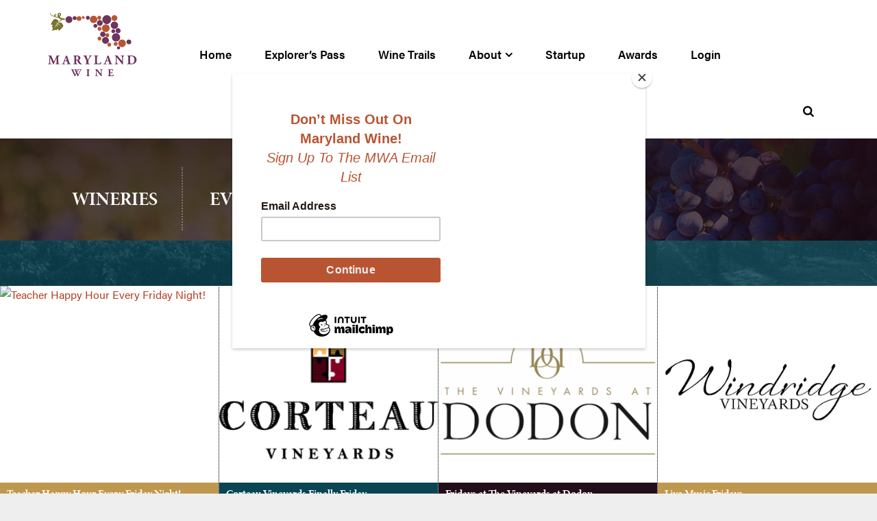

--- FILE ---
content_type: text/css
request_url: https://marylandwine.com/wp-content/themes/mdwine-pro/css/global-print-styles.css?ver=2.2.8
body_size: 240
content:
@media print {
	
/*Global Print Styles
----------------------*/
	
	.site-header,
	.nav-secondary,
	.sidebar,
	.mdwine-newsletter,
	.cta-link,
	.social-media,
	.footer-widgets,
	.site-footer,
	.backstretch{
		display: none !important;
	}
	
	.entry-title{
		display: block !important;
	}
	
	body{
		background: #FFF !important;
		background-image: none !important;
	}
	
	
	
/* End Global Print Styles
----------------------*/
}

--- FILE ---
content_type: text/css
request_url: https://marylandwine.com/wp-content/themes/mdwine-pro/css/custom-icons.css?ver=6.9
body_size: 428
content:
@font-face {
  font-family: 'icomoon';
  src:  url('fonts/icomoon.eot?ywvd8b');
  src:  url('fonts/icomoon.eot?ywvd8b#iefix') format('embedded-opentype'),
    url('fonts/icomoon.ttf?ywvd8b') format('truetype'),
    url('fonts/icomoon.woff?ywvd8b') format('woff'),
    url('fonts/icomoon.svg?ywvd8b#icomoon') format('svg');
  font-weight: normal;
  font-style: normal;
}

[class^="icon-"], [class*=" icon-"] {
  /* use !important to prevent issues with browser extensions that change fonts */
  font-family: 'icomoon' !important;
  speak: none;
  font-style: normal;
  font-weight: normal;
  font-variant: normal;
  text-transform: none;
  line-height: 1;

  /* Better Font Rendering =========== */
  -webkit-font-smoothing: antialiased;
  -moz-osx-font-smoothing: grayscale;
}

.icon-table:before {
  content: "\e902";
}
.icon-vip:before {
  content: "\e904";
}
.icon-gazebo:before {
  content: "\e903";
}
.icon-barell:before {
  content: "\e900";
}
.icon-grapes:before {
  content: "\e901";
}

